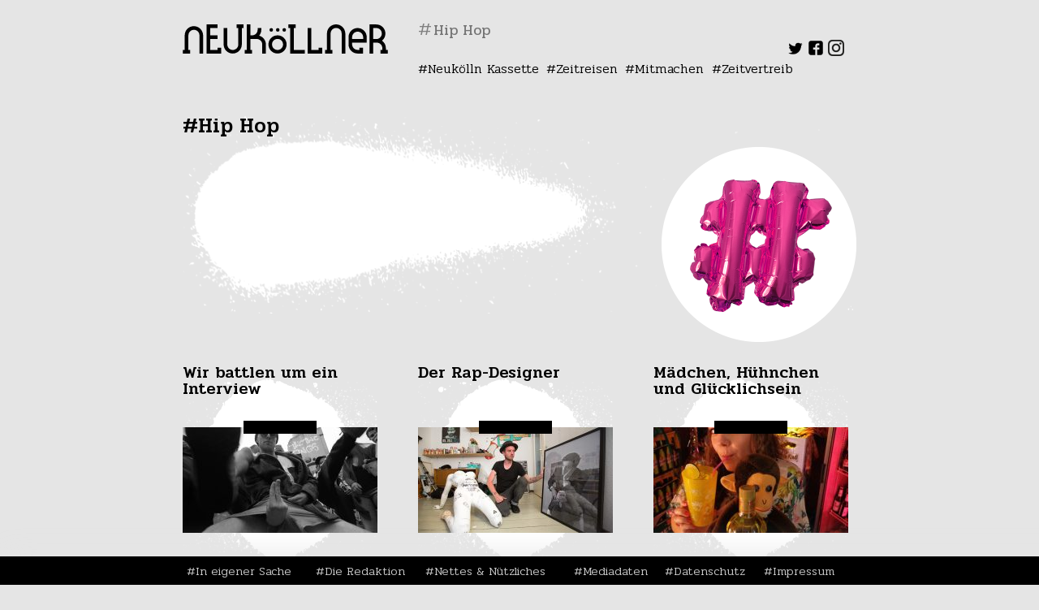

--- FILE ---
content_type: text/html; charset=UTF-8
request_url: https://www.neukoellner.net/tag/hip-hop/
body_size: 11568
content:
<!DOCTYPE html>
<html dir="ltr" lang="de"
	prefix="og: https://ogp.me/ns#" >
<head>
<meta charset="UTF-8" />
<meta name="viewport" content="width=device-width" />
<link rel="stylesheet" type="text/css" href="https://www.neukoellner.net/wp-content/themes/nknet/style.css" />
<title>Hip Hop - neukoellner.net</title>

		<!-- All in One SEO 4.3.7 - aioseo.com -->
		<meta name="robots" content="max-image-preview:large" />
		<link rel="canonical" href="https://www.neukoellner.net/tag/hip-hop/" />
		<meta name="generator" content="All in One SEO (AIOSEO) 4.3.7" />
		<script type="application/ld+json" class="aioseo-schema">
			{"@context":"https:\/\/schema.org","@graph":[{"@type":"BreadcrumbList","@id":"https:\/\/www.neukoellner.net\/tag\/hip-hop\/#breadcrumblist","itemListElement":[{"@type":"ListItem","@id":"https:\/\/www.neukoellner.net\/#listItem","position":1,"item":{"@type":"WebPage","@id":"https:\/\/www.neukoellner.net\/","name":"Home","description":"Das Neuk\u00f6llner Feuilleton. Wir machen Lokaljournalismus. In einem Onlinemagazin.","url":"https:\/\/www.neukoellner.net\/"},"nextItem":"https:\/\/www.neukoellner.net\/tag\/hip-hop\/#listItem"},{"@type":"ListItem","@id":"https:\/\/www.neukoellner.net\/tag\/hip-hop\/#listItem","position":2,"item":{"@type":"WebPage","@id":"https:\/\/www.neukoellner.net\/tag\/hip-hop\/","name":"Hip Hop","url":"https:\/\/www.neukoellner.net\/tag\/hip-hop\/"},"previousItem":"https:\/\/www.neukoellner.net\/#listItem"}]},{"@type":"CollectionPage","@id":"https:\/\/www.neukoellner.net\/tag\/hip-hop\/#collectionpage","url":"https:\/\/www.neukoellner.net\/tag\/hip-hop\/","name":"Hip Hop - neukoellner.net","inLanguage":"de-DE","isPartOf":{"@id":"https:\/\/www.neukoellner.net\/#website"},"breadcrumb":{"@id":"https:\/\/www.neukoellner.net\/tag\/hip-hop\/#breadcrumblist"}},{"@type":"Organization","@id":"https:\/\/www.neukoellner.net\/#organization","name":"neukoellner.net","url":"https:\/\/www.neukoellner.net\/"},{"@type":"WebSite","@id":"https:\/\/www.neukoellner.net\/#website","url":"https:\/\/www.neukoellner.net\/","name":"neukoellner.net","description":"Lokaljournalismus aus und \u00fcber Berlin-Neuk\u00f6lln","inLanguage":"de-DE","publisher":{"@id":"https:\/\/www.neukoellner.net\/#organization"}}]}
		</script>
		<!-- All in One SEO -->

<link rel='dns-prefetch' href='//www.neukoellner.net' />
<link rel='dns-prefetch' href='//fonts.googleapis.com' />
<link rel="alternate" type="application/rss+xml" title="neukoellner.net &raquo; Feed" href="https://www.neukoellner.net/feed/" />
<link rel="alternate" type="application/rss+xml" title="neukoellner.net &raquo; Kommentar-Feed" href="https://www.neukoellner.net/comments/feed/" />
<link rel="alternate" type="application/rss+xml" title="neukoellner.net &raquo; Schlagwort-Feed zu Hip Hop" href="https://www.neukoellner.net/tag/hip-hop/feed/" />
<link rel='stylesheet' id='sbi_styles-css' href='https://www.neukoellner.net/wp-content/plugins/instagram-feed/css/sbi-styles.min.css?ver=6.1.4' type='text/css' media='all' />
<link rel='stylesheet' id='wp-block-library-css' href='https://www.neukoellner.net/wp-includes/css/dist/block-library/style.min.css?ver=6.2.8' type='text/css' media='all' />
<link rel='stylesheet' id='classic-theme-styles-css' href='https://www.neukoellner.net/wp-includes/css/classic-themes.min.css?ver=6.2.8' type='text/css' media='all' />
<style id='global-styles-inline-css' type='text/css'>
body{--wp--preset--color--black: #000000;--wp--preset--color--cyan-bluish-gray: #abb8c3;--wp--preset--color--white: #ffffff;--wp--preset--color--pale-pink: #f78da7;--wp--preset--color--vivid-red: #cf2e2e;--wp--preset--color--luminous-vivid-orange: #ff6900;--wp--preset--color--luminous-vivid-amber: #fcb900;--wp--preset--color--light-green-cyan: #7bdcb5;--wp--preset--color--vivid-green-cyan: #00d084;--wp--preset--color--pale-cyan-blue: #8ed1fc;--wp--preset--color--vivid-cyan-blue: #0693e3;--wp--preset--color--vivid-purple: #9b51e0;--wp--preset--gradient--vivid-cyan-blue-to-vivid-purple: linear-gradient(135deg,rgba(6,147,227,1) 0%,rgb(155,81,224) 100%);--wp--preset--gradient--light-green-cyan-to-vivid-green-cyan: linear-gradient(135deg,rgb(122,220,180) 0%,rgb(0,208,130) 100%);--wp--preset--gradient--luminous-vivid-amber-to-luminous-vivid-orange: linear-gradient(135deg,rgba(252,185,0,1) 0%,rgba(255,105,0,1) 100%);--wp--preset--gradient--luminous-vivid-orange-to-vivid-red: linear-gradient(135deg,rgba(255,105,0,1) 0%,rgb(207,46,46) 100%);--wp--preset--gradient--very-light-gray-to-cyan-bluish-gray: linear-gradient(135deg,rgb(238,238,238) 0%,rgb(169,184,195) 100%);--wp--preset--gradient--cool-to-warm-spectrum: linear-gradient(135deg,rgb(74,234,220) 0%,rgb(151,120,209) 20%,rgb(207,42,186) 40%,rgb(238,44,130) 60%,rgb(251,105,98) 80%,rgb(254,248,76) 100%);--wp--preset--gradient--blush-light-purple: linear-gradient(135deg,rgb(255,206,236) 0%,rgb(152,150,240) 100%);--wp--preset--gradient--blush-bordeaux: linear-gradient(135deg,rgb(254,205,165) 0%,rgb(254,45,45) 50%,rgb(107,0,62) 100%);--wp--preset--gradient--luminous-dusk: linear-gradient(135deg,rgb(255,203,112) 0%,rgb(199,81,192) 50%,rgb(65,88,208) 100%);--wp--preset--gradient--pale-ocean: linear-gradient(135deg,rgb(255,245,203) 0%,rgb(182,227,212) 50%,rgb(51,167,181) 100%);--wp--preset--gradient--electric-grass: linear-gradient(135deg,rgb(202,248,128) 0%,rgb(113,206,126) 100%);--wp--preset--gradient--midnight: linear-gradient(135deg,rgb(2,3,129) 0%,rgb(40,116,252) 100%);--wp--preset--duotone--dark-grayscale: url('#wp-duotone-dark-grayscale');--wp--preset--duotone--grayscale: url('#wp-duotone-grayscale');--wp--preset--duotone--purple-yellow: url('#wp-duotone-purple-yellow');--wp--preset--duotone--blue-red: url('#wp-duotone-blue-red');--wp--preset--duotone--midnight: url('#wp-duotone-midnight');--wp--preset--duotone--magenta-yellow: url('#wp-duotone-magenta-yellow');--wp--preset--duotone--purple-green: url('#wp-duotone-purple-green');--wp--preset--duotone--blue-orange: url('#wp-duotone-blue-orange');--wp--preset--font-size--small: 13px;--wp--preset--font-size--medium: 20px;--wp--preset--font-size--large: 36px;--wp--preset--font-size--x-large: 42px;--wp--preset--spacing--20: 0.44rem;--wp--preset--spacing--30: 0.67rem;--wp--preset--spacing--40: 1rem;--wp--preset--spacing--50: 1.5rem;--wp--preset--spacing--60: 2.25rem;--wp--preset--spacing--70: 3.38rem;--wp--preset--spacing--80: 5.06rem;--wp--preset--shadow--natural: 6px 6px 9px rgba(0, 0, 0, 0.2);--wp--preset--shadow--deep: 12px 12px 50px rgba(0, 0, 0, 0.4);--wp--preset--shadow--sharp: 6px 6px 0px rgba(0, 0, 0, 0.2);--wp--preset--shadow--outlined: 6px 6px 0px -3px rgba(255, 255, 255, 1), 6px 6px rgba(0, 0, 0, 1);--wp--preset--shadow--crisp: 6px 6px 0px rgba(0, 0, 0, 1);}:where(.is-layout-flex){gap: 0.5em;}body .is-layout-flow > .alignleft{float: left;margin-inline-start: 0;margin-inline-end: 2em;}body .is-layout-flow > .alignright{float: right;margin-inline-start: 2em;margin-inline-end: 0;}body .is-layout-flow > .aligncenter{margin-left: auto !important;margin-right: auto !important;}body .is-layout-constrained > .alignleft{float: left;margin-inline-start: 0;margin-inline-end: 2em;}body .is-layout-constrained > .alignright{float: right;margin-inline-start: 2em;margin-inline-end: 0;}body .is-layout-constrained > .aligncenter{margin-left: auto !important;margin-right: auto !important;}body .is-layout-constrained > :where(:not(.alignleft):not(.alignright):not(.alignfull)){max-width: var(--wp--style--global--content-size);margin-left: auto !important;margin-right: auto !important;}body .is-layout-constrained > .alignwide{max-width: var(--wp--style--global--wide-size);}body .is-layout-flex{display: flex;}body .is-layout-flex{flex-wrap: wrap;align-items: center;}body .is-layout-flex > *{margin: 0;}:where(.wp-block-columns.is-layout-flex){gap: 2em;}.has-black-color{color: var(--wp--preset--color--black) !important;}.has-cyan-bluish-gray-color{color: var(--wp--preset--color--cyan-bluish-gray) !important;}.has-white-color{color: var(--wp--preset--color--white) !important;}.has-pale-pink-color{color: var(--wp--preset--color--pale-pink) !important;}.has-vivid-red-color{color: var(--wp--preset--color--vivid-red) !important;}.has-luminous-vivid-orange-color{color: var(--wp--preset--color--luminous-vivid-orange) !important;}.has-luminous-vivid-amber-color{color: var(--wp--preset--color--luminous-vivid-amber) !important;}.has-light-green-cyan-color{color: var(--wp--preset--color--light-green-cyan) !important;}.has-vivid-green-cyan-color{color: var(--wp--preset--color--vivid-green-cyan) !important;}.has-pale-cyan-blue-color{color: var(--wp--preset--color--pale-cyan-blue) !important;}.has-vivid-cyan-blue-color{color: var(--wp--preset--color--vivid-cyan-blue) !important;}.has-vivid-purple-color{color: var(--wp--preset--color--vivid-purple) !important;}.has-black-background-color{background-color: var(--wp--preset--color--black) !important;}.has-cyan-bluish-gray-background-color{background-color: var(--wp--preset--color--cyan-bluish-gray) !important;}.has-white-background-color{background-color: var(--wp--preset--color--white) !important;}.has-pale-pink-background-color{background-color: var(--wp--preset--color--pale-pink) !important;}.has-vivid-red-background-color{background-color: var(--wp--preset--color--vivid-red) !important;}.has-luminous-vivid-orange-background-color{background-color: var(--wp--preset--color--luminous-vivid-orange) !important;}.has-luminous-vivid-amber-background-color{background-color: var(--wp--preset--color--luminous-vivid-amber) !important;}.has-light-green-cyan-background-color{background-color: var(--wp--preset--color--light-green-cyan) !important;}.has-vivid-green-cyan-background-color{background-color: var(--wp--preset--color--vivid-green-cyan) !important;}.has-pale-cyan-blue-background-color{background-color: var(--wp--preset--color--pale-cyan-blue) !important;}.has-vivid-cyan-blue-background-color{background-color: var(--wp--preset--color--vivid-cyan-blue) !important;}.has-vivid-purple-background-color{background-color: var(--wp--preset--color--vivid-purple) !important;}.has-black-border-color{border-color: var(--wp--preset--color--black) !important;}.has-cyan-bluish-gray-border-color{border-color: var(--wp--preset--color--cyan-bluish-gray) !important;}.has-white-border-color{border-color: var(--wp--preset--color--white) !important;}.has-pale-pink-border-color{border-color: var(--wp--preset--color--pale-pink) !important;}.has-vivid-red-border-color{border-color: var(--wp--preset--color--vivid-red) !important;}.has-luminous-vivid-orange-border-color{border-color: var(--wp--preset--color--luminous-vivid-orange) !important;}.has-luminous-vivid-amber-border-color{border-color: var(--wp--preset--color--luminous-vivid-amber) !important;}.has-light-green-cyan-border-color{border-color: var(--wp--preset--color--light-green-cyan) !important;}.has-vivid-green-cyan-border-color{border-color: var(--wp--preset--color--vivid-green-cyan) !important;}.has-pale-cyan-blue-border-color{border-color: var(--wp--preset--color--pale-cyan-blue) !important;}.has-vivid-cyan-blue-border-color{border-color: var(--wp--preset--color--vivid-cyan-blue) !important;}.has-vivid-purple-border-color{border-color: var(--wp--preset--color--vivid-purple) !important;}.has-vivid-cyan-blue-to-vivid-purple-gradient-background{background: var(--wp--preset--gradient--vivid-cyan-blue-to-vivid-purple) !important;}.has-light-green-cyan-to-vivid-green-cyan-gradient-background{background: var(--wp--preset--gradient--light-green-cyan-to-vivid-green-cyan) !important;}.has-luminous-vivid-amber-to-luminous-vivid-orange-gradient-background{background: var(--wp--preset--gradient--luminous-vivid-amber-to-luminous-vivid-orange) !important;}.has-luminous-vivid-orange-to-vivid-red-gradient-background{background: var(--wp--preset--gradient--luminous-vivid-orange-to-vivid-red) !important;}.has-very-light-gray-to-cyan-bluish-gray-gradient-background{background: var(--wp--preset--gradient--very-light-gray-to-cyan-bluish-gray) !important;}.has-cool-to-warm-spectrum-gradient-background{background: var(--wp--preset--gradient--cool-to-warm-spectrum) !important;}.has-blush-light-purple-gradient-background{background: var(--wp--preset--gradient--blush-light-purple) !important;}.has-blush-bordeaux-gradient-background{background: var(--wp--preset--gradient--blush-bordeaux) !important;}.has-luminous-dusk-gradient-background{background: var(--wp--preset--gradient--luminous-dusk) !important;}.has-pale-ocean-gradient-background{background: var(--wp--preset--gradient--pale-ocean) !important;}.has-electric-grass-gradient-background{background: var(--wp--preset--gradient--electric-grass) !important;}.has-midnight-gradient-background{background: var(--wp--preset--gradient--midnight) !important;}.has-small-font-size{font-size: var(--wp--preset--font-size--small) !important;}.has-medium-font-size{font-size: var(--wp--preset--font-size--medium) !important;}.has-large-font-size{font-size: var(--wp--preset--font-size--large) !important;}.has-x-large-font-size{font-size: var(--wp--preset--font-size--x-large) !important;}
.wp-block-navigation a:where(:not(.wp-element-button)){color: inherit;}
:where(.wp-block-columns.is-layout-flex){gap: 2em;}
.wp-block-pullquote{font-size: 1.5em;line-height: 1.6;}
</style>
<link rel='stylesheet' id='foobox-free-min-css' href='https://www.neukoellner.net/wp-content/plugins/foobox-image-lightbox/free/css/foobox.free.min.css?ver=2.7.25' type='text/css' media='all' />
<link rel='stylesheet' id='taxonomy-image-plugin-public-css' href='https://www.neukoellner.net/wp-content/plugins/taxonomy-images/css/style.css?ver=0.9.6' type='text/css' media='screen' />
<link rel='stylesheet' id='nknet_style-css' href='https://www.neukoellner.net/wp-content/themes/nknet/style.css?ver=1538074817' type='text/css' media='all' />
<link rel='stylesheet' id='nknet-google-fonts-css' href='https://fonts.googleapis.com/css?family=Pridi%3A200%2C300%2C400%2C500%2C600%2C700%7CRoboto%3A100%2C100i%2C300%2C300i%2C400%2C400i%2C500%2C500i%2C700%2C700i%2C900%2C900i&#038;subset=latin-ext&#038;ver=6.2.8' type='text/css' media='all' />
<link rel='stylesheet' id='sp-dsgvo_twbs4_grid-css' href='https://www.neukoellner.net/wp-content/plugins/shapepress-dsgvo/public/css/bootstrap-grid.min.css?ver=3.1.31' type='text/css' media='all' />
<link rel='stylesheet' id='sp-dsgvo-css' href='https://www.neukoellner.net/wp-content/plugins/shapepress-dsgvo/public/css/sp-dsgvo-public.min.css?ver=3.1.31' type='text/css' media='all' />
<link rel='stylesheet' id='sp-dsgvo_popup-css' href='https://www.neukoellner.net/wp-content/plugins/shapepress-dsgvo/public/css/sp-dsgvo-popup.min.css?ver=3.1.31' type='text/css' media='all' />
<link rel='stylesheet' id='simplebar-css' href='https://www.neukoellner.net/wp-content/plugins/shapepress-dsgvo/public/css/simplebar.min.css?ver=6.2.8' type='text/css' media='all' />
<script type='text/javascript' src='https://www.neukoellner.net/wp-includes/js/jquery/jquery.min.js?ver=3.6.4' id='jquery-core-js'></script>
<script type='text/javascript' src='https://www.neukoellner.net/wp-includes/js/jquery/jquery-migrate.min.js?ver=3.4.0' id='jquery-migrate-js'></script>
<script type='text/javascript' src='https://www.neukoellner.net/wp-includes/js/jquery/ui/core.min.js?ver=1.13.2' id='jquery-ui-core-js'></script>
<script type='text/javascript' src='https://www.neukoellner.net/wp-includes/js/jquery/ui/datepicker.min.js?ver=1.13.2' id='jquery-ui-datepicker-js'></script>
<script type='text/javascript' id='jquery-ui-datepicker-js-after'>
jQuery(function(jQuery){jQuery.datepicker.setDefaults({"closeText":"Schlie\u00dfen","currentText":"Heute","monthNames":["Januar","Februar","M\u00e4rz","April","Mai","Juni","Juli","August","September","Oktober","November","Dezember"],"monthNamesShort":["Jan.","Feb.","M\u00e4rz","Apr.","Mai","Juni","Juli","Aug.","Sep.","Okt.","Nov.","Dez."],"nextText":"Weiter","prevText":"Zur\u00fcck","dayNames":["Sonntag","Montag","Dienstag","Mittwoch","Donnerstag","Freitag","Samstag"],"dayNamesShort":["So.","Mo.","Di.","Mi.","Do.","Fr.","Sa."],"dayNamesMin":["S","M","D","M","D","F","S"],"dateFormat":"DD, d. MM yy","firstDay":1,"isRTL":false});});
</script>
<script type='text/javascript' src='https://www.neukoellner.net/wp-includes/js/jquery/ui/mouse.min.js?ver=1.13.2' id='jquery-ui-mouse-js'></script>
<script type='text/javascript' src='https://www.neukoellner.net/wp-includes/js/jquery/ui/sortable.min.js?ver=1.13.2' id='jquery-ui-sortable-js'></script>
<script type='text/javascript' src='https://www.neukoellner.net/wp-includes/js/jquery/ui/resizable.min.js?ver=1.13.2' id='jquery-ui-resizable-js'></script>
<script type='text/javascript' src='https://www.neukoellner.net/wp-includes/js/jquery/ui/draggable.min.js?ver=1.13.2' id='jquery-ui-draggable-js'></script>
<script type='text/javascript' src='https://www.neukoellner.net/wp-includes/js/jquery/ui/controlgroup.min.js?ver=1.13.2' id='jquery-ui-controlgroup-js'></script>
<script type='text/javascript' src='https://www.neukoellner.net/wp-includes/js/jquery/ui/checkboxradio.min.js?ver=1.13.2' id='jquery-ui-checkboxradio-js'></script>
<script type='text/javascript' src='https://www.neukoellner.net/wp-includes/js/jquery/ui/button.min.js?ver=1.13.2' id='jquery-ui-button-js'></script>
<script type='text/javascript' src='https://www.neukoellner.net/wp-includes/js/jquery/ui/dialog.min.js?ver=1.13.2' id='jquery-ui-dialog-js'></script>
<script type='text/javascript' id='events-manager-js-extra'>
/* <![CDATA[ */
var EM = {"ajaxurl":"https:\/\/www.neukoellner.net\/wp-admin\/admin-ajax.php","locationajaxurl":"https:\/\/www.neukoellner.net\/wp-admin\/admin-ajax.php?action=locations_search","firstDay":"1","locale":"de","dateFormat":"yy-mm-dd","ui_css":"https:\/\/www.neukoellner.net\/wp-content\/plugins\/events-manager\/includes\/css\/jquery-ui\/build.css","show24hours":"1","is_ssl":"1","autocomplete_limit":"10","calendar":{"breakpoints":{"small":560,"medium":908,"large":false}},"datepicker":{"format":"d.m.Y","locale":"de"},"search":{"breakpoints":{"small":650,"medium":850,"full":false}},"google_maps_api":"AIzaSyDHqD2i1c06ArR19ZK4mPh4Zva74lje36U","bookingInProgress":"Bitte warte, w\u00e4hrend die Buchung abgeschickt wird.","tickets_save":"Ticket speichern","bookingajaxurl":"https:\/\/www.neukoellner.net\/wp-admin\/admin-ajax.php","bookings_export_save":"Buchungen exportieren","bookings_settings_save":"Einstellungen speichern","booking_delete":"Bist du dir sicher, dass du es l\u00f6schen m\u00f6chtest?","booking_offset":"30","bb_full":"Ausverkauft","bb_book":"Jetzt buchen","bb_booking":"Buche ...","bb_booked":"Buchung Abgesendet","bb_error":"Buchung Fehler. Nochmal versuchen?","bb_cancel":"Stornieren","bb_canceling":"Stornieren...","bb_cancelled":"Abgesagt","bb_cancel_error":"Stornierung Fehler. Nochmal versuchen?","txt_search":"Suche","txt_searching":"Suche...","txt_loading":"Wird geladen\u00a0\u2026"};
/* ]]> */
</script>
<script type='text/javascript' src='https://www.neukoellner.net/wp-content/plugins/events-manager/includes/js/events-manager.js?ver=6.3' id='events-manager-js'></script>
<script type='text/javascript' src='https://www.neukoellner.net/wp-content/plugins/events-manager/includes/external/flatpickr/l10n/de.js?ver=6.3' id='em-flatpickr-localization-js'></script>
<script type='text/javascript' src='https://www.neukoellner.net/wp-content/themes/nknet/assets/slick.min.js?ver=6.2.8' id='nknet-slick-js'></script>
<script type='text/javascript' id='sp-dsgvo-js-extra'>
/* <![CDATA[ */
var spDsgvoGeneralConfig = {"ajaxUrl":"https:\/\/www.neukoellner.net\/wp-admin\/admin-ajax.php","wpJsonUrl":"https:\/\/www.neukoellner.net\/wp-json\/legalweb\/v1\/","cookieName":"sp_dsgvo_cookie_settings","cookieVersion":"0","cookieLifeTime":"31536000","cookieLifeTimeDismiss":"86400","locale":"de_DE","privacyPolicyPageId":"53640","privacyPolicyPageUrl":"https:\/\/www.neukoellner.net\/datenschutzerklaerung\/","imprintPageId":"59","imprintPageUrl":"https:\/\/www.neukoellner.net\/impressum\/","showNoticeOnClose":"0","initialDisplayType":"cookie_notice","allIntegrationSlugs":[],"noticeHideEffect":"none","noticeOnScroll":"","noticeOnScrollOffset":"100","currentPageId":"48834","forceCookieInfo":"0","clientSideBlocking":"0"};
var spDsgvoIntegrationConfig = [];
/* ]]> */
</script>
<script type='text/javascript' src='https://www.neukoellner.net/wp-content/plugins/shapepress-dsgvo/public/js/sp-dsgvo-public.min.js?ver=3.1.31' id='sp-dsgvo-js'></script>
<script type='text/javascript' id='foobox-free-min-js-before'>
/* Run FooBox FREE (v2.7.25) */
var FOOBOX = window.FOOBOX = {
	ready: true,
	disableOthers: false,
	o: {wordpress: { enabled: true }, countMessage:'Bild %index von %total', captions: { onlyShowOnHover: true, dataTitle: ["captionTitle","title"], dataDesc: ["captionDesc","description"] }, excludes:'.fbx-link,.nofoobox,.nolightbox,a[href*="pinterest.com/pin/create/button/"]', affiliate : { enabled: false }, error: "Inhalt konnte nicht geladen werden"},
	selectors: [
		".gallery", ".wp-block-gallery", ".wp-caption", ".wp-block-image", "a:has(img[class*=wp-image-])", ".post a:has(img[class*=wp-image-])", ".foobox"
	],
	pre: function( $ ){
		// Custom JavaScript (Pre)
		
	},
	post: function( $ ){
		// Custom JavaScript (Post)
		
		// Custom Captions Code
		
	},
	custom: function( $ ){
		// Custom Extra JS
		
	}
};
</script>
<script type='text/javascript' src='https://www.neukoellner.net/wp-content/plugins/foobox-image-lightbox/free/js/foobox.free.min.js?ver=2.7.25' id='foobox-free-min-js'></script>
<link rel="https://api.w.org/" href="https://www.neukoellner.net/wp-json/" /><link rel="alternate" type="application/json" href="https://www.neukoellner.net/wp-json/wp/v2/tags/2693" /><link rel="EditURI" type="application/rsd+xml" title="RSD" href="https://www.neukoellner.net/xmlrpc.php?rsd" />
<link rel="wlwmanifest" type="application/wlwmanifest+xml" href="https://www.neukoellner.net/wp-includes/wlwmanifest.xml" />
<meta name="generator" content="WordPress 6.2.8" />
<script type="text/javascript">//<![CDATA[
  function external_links_in_new_windows_loop() {
    if (!document.links) {
      document.links = document.getElementsByTagName('a');
    }
    var change_link = false;
    var force = '';
    var ignore = '';

    for (var t=0; t<document.links.length; t++) {
      var all_links = document.links[t];
      change_link = false;
      
      if(document.links[t].hasAttribute('onClick') == false) {
        // forced if the address starts with http (or also https), but does not link to the current domain
        if(all_links.href.search(/^http/) != -1 && all_links.href.search('www.neukoellner.net') == -1 && all_links.href.search(/^#/) == -1) {
          // console.log('Changed ' + all_links.href);
          change_link = true;
        }
          
        if(force != '' && all_links.href.search(force) != -1) {
          // forced
          // console.log('force ' + all_links.href);
          change_link = true;
        }
        
        if(ignore != '' && all_links.href.search(ignore) != -1) {
          // console.log('ignore ' + all_links.href);
          // ignored
          change_link = false;
        }

        if(change_link == true) {
          // console.log('Changed ' + all_links.href);
          document.links[t].setAttribute('onClick', 'javascript:window.open(\'' + all_links.href.replace(/'/g, '') + '\', \'_blank\', \'noopener\'); return false;');
          document.links[t].removeAttribute('target');
        }
      }
    }
  }
  
  // Load
  function external_links_in_new_windows_load(func)
  {  
    var oldonload = window.onload;
    if (typeof window.onload != 'function'){
      window.onload = func;
    } else {
      window.onload = function(){
        oldonload();
        func();
      }
    }
  }

  external_links_in_new_windows_load(external_links_in_new_windows_loop);
  //]]></script>

<style>
    .sp-dsgvo-blocked-embedding-placeholder
    {
        color: #313334;
                    background: linear-gradient(90deg, #e3ffe7 0%, #d9e7ff 100%);            }

    a.sp-dsgvo-blocked-embedding-button-enable,
    a.sp-dsgvo-blocked-embedding-button-enable:hover,
    a.sp-dsgvo-blocked-embedding-button-enable:active {
        color: #313334;
        border-color: #313334;
        border-width: 2px;
    }

            .wp-embed-aspect-16-9 .sp-dsgvo-blocked-embedding-placeholder,
        .vc_video-aspect-ratio-169 .sp-dsgvo-blocked-embedding-placeholder,
        .elementor-aspect-ratio-169 .sp-dsgvo-blocked-embedding-placeholder{
            margin-top: -56.25%; /*16:9*/
        }

        .wp-embed-aspect-4-3 .sp-dsgvo-blocked-embedding-placeholder,
        .vc_video-aspect-ratio-43 .sp-dsgvo-blocked-embedding-placeholder,
        .elementor-aspect-ratio-43 .sp-dsgvo-blocked-embedding-placeholder{
            margin-top: -75%;
        }

        .wp-embed-aspect-3-2 .sp-dsgvo-blocked-embedding-placeholder,
        .vc_video-aspect-ratio-32 .sp-dsgvo-blocked-embedding-placeholder,
        .elementor-aspect-ratio-32 .sp-dsgvo-blocked-embedding-placeholder{
            margin-top: -66.66%;
        }
    </style>
            <style>
                /* latin */
                @font-face {
                    font-family: 'Roboto';
                    font-style: italic;
                    font-weight: 300;
                    src: local('Roboto Light Italic'),
                    local('Roboto-LightItalic'),
                    url(https://www.neukoellner.net/wp-content/plugins/shapepress-dsgvo/public/css/fonts/roboto/Roboto-LightItalic-webfont.woff) format('woff');
                    font-display: swap;

                }

                /* latin */
                @font-face {
                    font-family: 'Roboto';
                    font-style: italic;
                    font-weight: 400;
                    src: local('Roboto Italic'),
                    local('Roboto-Italic'),
                    url(https://www.neukoellner.net/wp-content/plugins/shapepress-dsgvo/public/css/fonts/roboto/Roboto-Italic-webfont.woff) format('woff');
                    font-display: swap;
                }

                /* latin */
                @font-face {
                    font-family: 'Roboto';
                    font-style: italic;
                    font-weight: 700;
                    src: local('Roboto Bold Italic'),
                    local('Roboto-BoldItalic'),
                    url(https://www.neukoellner.net/wp-content/plugins/shapepress-dsgvo/public/css/fonts/roboto/Roboto-BoldItalic-webfont.woff) format('woff');
                    font-display: swap;
                }

                /* latin */
                @font-face {
                    font-family: 'Roboto';
                    font-style: italic;
                    font-weight: 900;
                    src: local('Roboto Black Italic'),
                    local('Roboto-BlackItalic'),
                    url(https://www.neukoellner.net/wp-content/plugins/shapepress-dsgvo/public/css/fonts/roboto/Roboto-BlackItalic-webfont.woff) format('woff');
                    font-display: swap;
                }

                /* latin */
                @font-face {
                    font-family: 'Roboto';
                    font-style: normal;
                    font-weight: 300;
                    src: local('Roboto Light'),
                    local('Roboto-Light'),
                    url(https://www.neukoellner.net/wp-content/plugins/shapepress-dsgvo/public/css/fonts/roboto/Roboto-Light-webfont.woff) format('woff');
                    font-display: swap;
                }

                /* latin */
                @font-face {
                    font-family: 'Roboto';
                    font-style: normal;
                    font-weight: 400;
                    src: local('Roboto Regular'),
                    local('Roboto-Regular'),
                    url(https://www.neukoellner.net/wp-content/plugins/shapepress-dsgvo/public/css/fonts/roboto/Roboto-Regular-webfont.woff) format('woff');
                    font-display: swap;
                }

                /* latin */
                @font-face {
                    font-family: 'Roboto';
                    font-style: normal;
                    font-weight: 700;
                    src: local('Roboto Bold'),
                    local('Roboto-Bold'),
                    url(https://www.neukoellner.net/wp-content/plugins/shapepress-dsgvo/public/css/fonts/roboto/Roboto-Bold-webfont.woff) format('woff');
                    font-display: swap;
                }

                /* latin */
                @font-face {
                    font-family: 'Roboto';
                    font-style: normal;
                    font-weight: 900;
                    src: local('Roboto Black'),
                    local('Roboto-Black'),
                    url(https://www.neukoellner.net/wp-content/plugins/shapepress-dsgvo/public/css/fonts/roboto/Roboto-Black-webfont.woff) format('woff');
                    font-display: swap;
                }
            </style>
            <link rel="icon" href="https://www.neukoellner.net/wp-content/uploads/2018/06/cropped-favicon-150x150.png" sizes="32x32" />
<link rel="icon" href="https://www.neukoellner.net/wp-content/uploads/2018/06/cropped-favicon-240x240.png" sizes="192x192" />
<link rel="apple-touch-icon" href="https://www.neukoellner.net/wp-content/uploads/2018/06/cropped-favicon-240x240.png" />
<meta name="msapplication-TileImage" content="https://www.neukoellner.net/wp-content/uploads/2018/06/cropped-favicon-480x480.png" />
	<meta property="og:title" content="Wir battlen um ein Interview" />
	<meta property="og:type" content="article" />
	<meta property="og:url" content="https://www.neukoellner.net/kultur/wir-battlen-um-ein-interview/" />
	<meta property="og:image" content="https://www.neukoellner.net/wp-content/uploads/2016/09/13775574_1057690564266007_8403080989713854599_n.jpg" />
	<meta property="og:site_name" content="neukoellner.net" />
	<meta property="fb:admins" content="649700945" />
	<meta property="og:description"  content="Wir haben schon so viel probiert, um die Aufmerksamkeit von Rapper Karate Andi zu bekommen. Wir versuchen es nochmal - wir battlen um ein Interview." />
</head>
<body class="archive tag tag-hip-hop tag-2693">
	<div id="wrapper" class="hfeed">
	<header id="header" role="banner">
		<section id="branding">
			<div id="site-title">
								<a href="https://www.neukoellner.net" title="neukoellner.net">
					<svg width="253" height="36">
						<style>
						<![CDATA[ 
						  .fallback { background: none; background-image: none; display: none; }
						]]>
						</style>
							<g>
								<polygon points="43.1,31.5 34.1,31.5 34.1,18 43.1,18 43.1,13.5 34.1,13.5 34.1,4.5 43.1,4.5 43.1,0 34.1,0 29.6,0 29.6,4.5 29.6,13.5 29.6,18 29.6,31.5 29.6,36 34.1,36 43.1,36 47.6,36 47.6,31.5 47.6,28.8 43.1,28.8       "/>
								<polygon points="167.6,31.5 158.6,31.5 158.6,4.5 154.1,4.5 154.1,31.5 154.1,36 158.6,36 167.6,36 172.1,36 172.1,31.5 172.1,28.8 167.6,28.8   "/>
								<path d="M94.3,13.9c1.6-1.9,2.6-4.4,2.6-7.2V4.5h-4.5v2.2c0,3.7-3,6.8-6.8,6.8h-2.2V0h-4.5v13.5V18v13.5h-2.3V36h2.3v0h4.5v0h2.2 v-4.5h-2.2V18h7.9c3.7,0,6.8,3,6.8,6.8V36h4.5V24.8C102.5,19.6,99,15.2,94.3,13.9z"/>
								<path d="M13.8,2.2c-6.2,0-11.2,5-11.2,11.2v18H0.3V36h2.2h4.5h2.2v-4.5H7.1v-18c0-3.7,3-6.8,6.8-6.8s6.8,3,6.8,6.8V36h4.5V13.5 C25.1,7.3,20.1,2.2,13.8,2.2z"/>
								<path d="M189,0c-6.2,0-11.2,5-11.2,11.2v20.2h-2.2V36h2.2h4.5h2.2v-4.5h-2.2V11.2c0-3.7,3-6.8,6.8-6.8s6.8,3,6.8,6.8V36h4.5V11.2 C200.3,5,195.2,0,189,0z"/>
								<path d="M68.6,0h-2.2v4.5h2.2v20.2c0,3.7-3,6.8-6.8,6.8s-6.8-3-6.8-6.8V4.5h-4.5v20.2c0,6.2,5,11.2,11.2,11.2s11.2-5,11.2-11.2V4.5 h2.2V0h-2.2H68.6z"/>
								<path d="M215.6,4.5c-6.2,0-11.2,5-11.2,11.2v9c0,6.2,5,11.2,11.2,11.2h2.2h4.3h0.2v-7.2h-4.5v2.7h-2.2c-3.7,0-6.8-3-6.8-6.8v-2.2 h13.5h4.5V18v-2.2C226.8,9.5,221.8,4.5,215.6,4.5z M222.3,18h-13.5v-2.2c0-3.7,3-6.8,6.8-6.8s6.8,3,6.8,6.8V18z"/>
								<path d="M116.9,13.5c-6.2,0-11.2,5-11.2,11.2s5,11.2,11.2,11.2s11.2-5,11.2-11.2S123.1,13.5,116.9,13.5z M116.9,31.5 c-3.7,0-6.8-3-6.8-6.8s3-6.8,6.8-6.8s6.8,3,6.8,6.8S120.7,31.5,116.9,31.5z"/>
								<circle cx="109.2" cy="6.8" r="2.2"/>
								<circle cx="117.2" cy="6.8" r="2.2"/>
								<circle cx="125.2" cy="6.8" r="2.2"/>
								<path d="M250.4,31.5v-2.2c0-3.8-1.9-7.2-4.8-9.2c2.6-2.1,4.2-5.2,4.2-8.8c0-6.2-5-11.2-11.2-11.2h-3.8h-4.5v4.5V18v4.5V36h4.5V22.5 h3.8c0.2,0,0.4,0,0.6,0v0c3.7,0,6.8,3,6.8,6.8v2.2h-2.2V36h2.2h4.5h2.2v-4.5H250.4z M234.8,18V4.5h3.8c3.7,0,6.8,3,6.8,6.8 c0,3.7-3,6.8-6.8,6.8H234.8z"/>
								<polygon points="137.1,4.5 139.3,4.5 139.3,0 137.1,0 132.6,0 130.3,0 130.3,4.5 132.6,4.5 132.6,31.5 132.6,36 137.1,36 150.6,36 150.6,31.5 137.1,31.5   "/>
						</g>
					</svg>
				</a>
			</div>
		</section>
		
		<nav id="menu" role="navigation">
			<div id="search">
				<form id="nknet_search" class="cursor" action="/" method="get">
    <span>#</span>
	<input placeholder="Hip Hop" type="text" name="s" id="suche" value="" />
	<i></i>
	<input type="text" class="autocomplete_preview" disabled value="" />
</form>			</div>
			<ul class="social-widget-area">
				<li id="custom_html-3" class="widget_text widget-container widget_custom_html"><div class="textwidget custom-html-widget"><a href="https://twitter.com/neukoellnernet" title="twitter" target="_blank" rel="noopener"><img src="https://www.neukoellner.net/wp-content/uploads/2018/07/nknet_twitter.png" alt="t"/></a></div></li><li id="custom_html-4" class="widget_text widget-container widget_custom_html"><div class="textwidget custom-html-widget"><a href="https://de-de.facebook.com/neukoellner.net/" title="facebook" target="_blank" rel="noopener"><img src="https://www.neukoellner.net/wp-content/uploads/2018/07/nknet_facebook.png" alt="f"/></a></div></li><li id="custom_html-5" class="widget_text widget-container widget_custom_html"><div class="textwidget custom-html-widget"><a href="https://www.instagram.com/neukoellnernet/" title="instagram" target="_blank" rel="noopener"><img src="https://www.neukoellner.net/wp-content/uploads/2018/07/nknet_instagram.png" alt="i"/></a></div></li>			</ul>
			<div class="menu-hauptmenue-container"><ul id="menu-hauptmenue" class="menu"><li id="menu-item-54670" class="menu-item menu-item-type-taxonomy menu-item-object-category menu-item-54670"><a href="https://www.neukoellner.net/category/neukoelln-kassette/">Neukölln Kassette</a></li>
<li id="menu-item-54903" class="menu-item menu-item-type-taxonomy menu-item-object-category menu-item-54903"><a href="https://www.neukoellner.net/category/zeitreisen/">Zeitreisen</a></li>
<li id="menu-item-54663" class="menu-item menu-item-type-post_type menu-item-object-post menu-item-54663"><a href="https://www.neukoellner.net/in-eigener-sache/mitstreiter-gesucht/">Mitmachen</a></li>
<li id="menu-item-53956" class="menu-item menu-item-type-post_type menu-item-object-page menu-item-53956"><a href="https://www.neukoellner.net/zeitvertreib/">Zeitvertreib</a></li>
</ul></div>			
		</nav>
		<div class="clear"></div>
	</header>
	<div id="container"><section id="content" role="main">
	<div id="header_category" class="klecks_artikel">
			<h1>#Hip Hop</h1>
							<div class="category_image"><img src ="https://www.neukoellner.net/wp-content/themes/nknet/images/tags_image.png" alt ="#" /></div>
						
			<div class="category_header header-text">
							</div>

		<div class="clear"></div>
</div>
<div class="col span_1_of_3 newscol">
	<a class="hoverlink news" href="https://www.neukoellner.net/kultur/wir-battlen-um-ein-interview/" title="Wir battlen um ein Interview">
		<div class="overlay">
		<h2>Wir battlen um ein Interview</h2>
			<span class="hover">
				<p>Wir haben schon so viel probiert, um die Aufmerksamkeit von Rapper Karate Andi zu bekommen. Wir versuchen es nochmal &#8211; wir battlen um ein Interview.</p>
			</span>
		</div>		
		<span class="news_img">
			<img src="https://www.neukoellner.net/wp-content/uploads/2016/09/13775574_1057690564266007_8403080989713854599_n-240x130.jpg"  alt="Hackedicht am Hermannplatz "/>
			<span class="tape"></span>
		</span>
	</a>
	<div class="nknet_cat">
		<a href="https://www.neukoellner.net/category/kultur/" title="">#Kultur</a><br/>	</div>
</div><div class="col span_1_of_3 newscol">
	<a class="hoverlink news" href="https://www.neukoellner.net/kiezkoepfe/brettspiele-fuer-rapper/" title="Der Rap-Designer">
		<div class="overlay">
		<h2>Der Rap-Designer</h2>
			<span class="hover">
				<p>Prinz Pi, Chakuza und GENETIKK gehören zu seinen Kunden. In Neukölln mausert sich Raphael Grischa aka IHAD zum Designer für Deutschlands neue Rap-Generation. </p>
			</span>
		</div>		
		<span class="news_img">
			<img src="https://www.neukoellner.net/wp-content/uploads/2014/07/L3B9360-240x130.jpg"  alt=""/>
			<span class="tape"></span>
		</span>
	</a>
	<div class="nknet_cat">
		<a href="https://www.neukoellner.net/category/kiezkoepfe/" title="">#Kiezköpfe</a><br/>	</div>
</div><div class="col span_1_of_3 newscol">
	<a class="hoverlink news" href="https://www.neukoellner.net/kultur/coco-jamboo-in-neukoelln/" title="Mädchen, Hühnchen und Glücklichsein">
		<div class="overlay">
		<h2>Mädchen, Hühnchen und Glücklichsein</h2>
			<span class="hover">
				<p>Wehmutstropfen für alle Daheimgebliebenen in der Ferienzeit: Am vergangenen Wochenende verwandelte sich das Boom! in einen tropischen Zufluchtsort mit Rapkonzerten.</p>
			</span>
		</div>		
		<span class="news_img">
			<img src="https://www.neukoellner.net/wp-content/uploads/2015/08/Boom_Konzert_1-240x130.jpeg"  alt=""/>
			<span class="tape"></span>
		</span>
	</a>
	<div class="nknet_cat">
		<a href="https://www.neukoellner.net/category/kultur/" title="">#Kultur</a><br/>	</div>
</div><div class="col span_1_of_3 newscol">
	<a class="hoverlink news" href="https://www.neukoellner.net/kultur/hinter-text-und-beat/" title="Hinter Text und Beat">
		<div class="overlay">
		<h2>Hinter Text und Beat</h2>
			<span class="hover">
				<p>Wer ist Freund, wer ist Feind? Ein näherer Blick zeigt oft, wie leicht wir uns unseren Vorstellungen hingeben und das Böse sehen wollen, auch wenn es nur Rolle ist. Eine Begegnung mit dem Rapper Crystal F.</p>
			</span>
		</div>		
		<span class="news_img">
			<img src="https://www.neukoellner.net/wp-content/uploads/2013/02/CrystalFYanaWernicke-240x130.jpg"  alt=""/>
			<span class="tape"></span>
		</span>
	</a>
	<div class="nknet_cat">
		<a href="https://www.neukoellner.net/category/kultur/" title="">#Kultur</a><br/>	</div>
</div>	
</section>
<section id="pager">
	<div class="navigation"><p></p></div>
</section><aside id="sidebar" role="complementary">
</aside><div class="clear"></div>
</div>
<footer id="footer" role="contentinfo">
	<div class="menu-footer-container"><ul id="menu-footer" class="menu"><li id="menu-item-39585" class="menu-item menu-item-type-taxonomy menu-item-object-category menu-item-39585"><a href="https://www.neukoellner.net/category/in-eigener-sache/">In eigener Sache</a></li>
<li id="menu-item-12314" class="menu-item menu-item-type-post_type menu-item-object-page menu-item-12314"><a href="https://www.neukoellner.net/die-redaktion/">Die Redaktion</a></li>
<li id="menu-item-36768" class="menu-item menu-item-type-post_type menu-item-object-page menu-item-36768"><a href="https://www.neukoellner.net/nettes-nuetzliches/">Nettes &#038; Nützliches</a></li>
<li id="menu-item-13028" class="menu-item menu-item-type-post_type menu-item-object-page menu-item-13028"><a href="https://www.neukoellner.net/mediadaten/">Mediadaten</a></li>
<li id="menu-item-53656" class="menu-item menu-item-type-post_type menu-item-object-page menu-item-privacy-policy menu-item-53656"><a rel="privacy-policy" href="https://www.neukoellner.net/datenschutzerklaerung/">Datenschutz</a></li>
<li id="menu-item-523" class="menu-item menu-item-type-post_type menu-item-object-page menu-item-523"><a href="https://www.neukoellner.net/impressum/">Impressum</a></li>
</ul></div></footer>
</div>
<!-- Instagram Feed JS -->
<script type="text/javascript">
var sbiajaxurl = "https://www.neukoellner.net/wp-admin/admin-ajax.php";
</script>
<script type='text/javascript' src='https://www.neukoellner.net/wp-includes/js/jquery/ui/menu.min.js?ver=1.13.2' id='jquery-ui-menu-js'></script>
<script type='text/javascript' src='https://www.neukoellner.net/wp-includes/js/dist/vendor/wp-polyfill-inert.min.js?ver=3.1.2' id='wp-polyfill-inert-js'></script>
<script type='text/javascript' src='https://www.neukoellner.net/wp-includes/js/dist/vendor/regenerator-runtime.min.js?ver=0.13.11' id='regenerator-runtime-js'></script>
<script type='text/javascript' src='https://www.neukoellner.net/wp-includes/js/dist/vendor/wp-polyfill.min.js?ver=3.15.0' id='wp-polyfill-js'></script>
<script type='text/javascript' src='https://www.neukoellner.net/wp-includes/js/dist/dom-ready.min.js?ver=392bdd43726760d1f3ca' id='wp-dom-ready-js'></script>
<script type='text/javascript' src='https://www.neukoellner.net/wp-includes/js/dist/hooks.min.js?ver=4169d3cf8e8d95a3d6d5' id='wp-hooks-js'></script>
<script type='text/javascript' src='https://www.neukoellner.net/wp-includes/js/dist/i18n.min.js?ver=9e794f35a71bb98672ae' id='wp-i18n-js'></script>
<script type='text/javascript' id='wp-i18n-js-after'>
wp.i18n.setLocaleData( { 'text direction\u0004ltr': [ 'ltr' ] } );
</script>
<script type='text/javascript' id='wp-a11y-js-translations'>
( function( domain, translations ) {
	var localeData = translations.locale_data[ domain ] || translations.locale_data.messages;
	localeData[""].domain = domain;
	wp.i18n.setLocaleData( localeData, domain );
} )( "default", {"translation-revision-date":"2026-01-24 23:24:07+0000","generator":"GlotPress\/4.0.3","domain":"messages","locale_data":{"messages":{"":{"domain":"messages","plural-forms":"nplurals=2; plural=n != 1;","lang":"de"},"Notifications":["Benachrichtigungen"]}},"comment":{"reference":"wp-includes\/js\/dist\/a11y.js"}} );
</script>
<script type='text/javascript' src='https://www.neukoellner.net/wp-includes/js/dist/a11y.min.js?ver=ecce20f002eda4c19664' id='wp-a11y-js'></script>
<script type='text/javascript' id='jquery-ui-autocomplete-js-extra'>
/* <![CDATA[ */
var uiAutocompleteL10n = {"noResults":"Es wurden keine Ergebnisse gefunden.","oneResult":"1 Ergebnis gefunden. Benutze die Pfeiltasten zum Navigieren.","manyResults":"%d Ergebnisse gefunden. Benutze die Pfeiltasten zum Navigieren.","itemSelected":"Der Eintrag wurde ausgew\u00e4hlt."};
/* ]]> */
</script>
<script type='text/javascript' src='https://www.neukoellner.net/wp-includes/js/jquery/ui/autocomplete.min.js?ver=1.13.2' id='jquery-ui-autocomplete-js'></script>
<script type='text/javascript' src='https://www.neukoellner.net/wp-content/themes/nknet/assets/nknet.js?ver=1546972180' id='nknet-script-js'></script>
<script type='text/javascript' src='https://www.neukoellner.net/wp-content/plugins/shapepress-dsgvo/public/js/simplebar.min.js' id='simplebar-js'></script>
        <!--noptimize-->
        <div id="cookie-notice" role="banner"
            	class="sp-dsgvo lwb-d-flex cn-bottom cookie-style-00  "
            	style="background-color: #333333;
            	       color: #ffffff;
            	       height: auto;">
	        <div class="cookie-notice-container container-fluid lwb-d-md-flex justify-content-md-center align-items-md-center">

                

                
                
                    
                    
                    <span id="cn-notice-text" class=""
                        style="font-size:13px">Zum &Auml;ndern Ihrer Datenschutzeinstellung, z.B. Erteilung oder Widerruf von Einwilligungen, klicken Sie hier:                    </span>

                
                
                    <a href="#" id="cn-btn-settings"
                        class="cn-set-cookie button button-default "
                        style="background-color: #009ecb;
                           color: #ffffff;
                           border-color: #F3F3F3;
                           border-width: 1px">

                        Einstellungen                    </a>

                
            </div> <!-- class="cookie-notice-container" -->
        </div> <!--id="cookie-notice" -->
        <!--/noptimize-->

</body>
</html>

--- FILE ---
content_type: text/css
request_url: https://www.neukoellner.net/wp-content/themes/nknet/style.css?ver=1538074817
body_size: 25781
content:
/*
Theme Name: nknet
Theme URI: 
Author: AndiGun
Author URI: http://andigun.de/
Description: neukoellner.net custom theme // Design Lars Borker // Realisation Andi Guntermann
Version: 1.0
License: GNU General Public License
License URI: https://www.gnu.org/licenses/gpl.html
Tags: custom-logo, featured-images
Text Domain: nknet
*/

html,body,div,span,applet,object,iframe,h1,h2,h3,h4,h5,h6,p,blockquote,pre,abbr,acronym,address,big,cite,code,del,dfn,em,img,ins,kbd,q,s,samp,small,strike,strong,sub,sup,tt,var,b,u,i,center,dl,dt,dd,ol,ul,li,fieldset,form,label,legend,table,caption,tbody,tfoot,thead,tr,th,td,article,aside,canvas,details,embed,figure,figcaption,footer,header,hgroup,menu,nav,output,ruby,section,summary,time,mark,audio,video
{font-size:100%;font-weight: 300;}
html,body,div,span,applet,object,iframe,h1,h2,h3,h4,h5,h6,p,blockquote,pre,a,abbr,acronym,address,big,cite,code,del,dfn,em,img,ins,kbd,q,s,samp,small,strike,strong,sub,sup,tt,var,b,u,i,center,dl,dt,dd,ol,ul,li,fieldset,form,label,legend,table,caption,tbody,tfoot,thead,tr,th,td,article,aside,canvas,details,embed,figure,figcaption,footer,header,hgroup,menu,nav,output,ruby,section,summary,time,mark,audio,video
{font-size:100%;padding:0;border:0;margin:0;vertical-align:baseline}

body{line-height:1; background: #e5e5e5;}
ol,ul{list-style:none}
blockquote,q{quotes:none}
blockquote:before,blockquote:after,q:before,q:after{content:'';content:none}
table{border-collapse:collapse;border-spacing:0}
table td{vertical-align:top;}
article,aside,details,figcaption,figure,footer,header,hgroup,menu,nav,section{display:block}
.clear{clear:both}
.sticky{}
.bypostauthor{}
.wp-caption{}
.wp-caption-text{}
.gallery-caption{}
.screen-reader-text{clip:rect(1px, 1px, 1px, 1px);position:absolute !important}

body {
	font-family: 'Pridi', Helvetica, Arial, sans-serif;
}
h1,h2,h3,h4,h5,h6 {
	font-family: 'Pridi', Helvetica, Arial, sans-serif;
	font-size: 1.6em;
	font-weight: 500;
	margin: 0 0 0.5em 0;
}
h2 {
	font-size: 1.5em;
}
h3 {
	font-size: 1.4em;
}
h4 {
	font-size: 1.3em;
}
h5 {
	font-size: 1.2em;
}
h6 {
	font-size: 1.1em;
}
pre {
	font-family: Courier, monospace;
}
a, a:active, a:visited {
	color: black;
	text-decoration: underline;
}
a.hoverlink {
	text-decoration: none;
	font-size: 0.9em;
	-webkit-hyphens: manual;
	-moz-hyphens: manual;
	-ms-hyphens: manual;
	hyphens: manual;
}
a.hoverlink:hover h2{
	text-decoration: underline;
}
strong, b{
	font-weight: 500;
}
i {
	font-style:italic;
}

header #menu *, #footer .menu *, #content a.hoverlink * {
	font-family: 'Pridi', Helvetica, Arial, sans-serif;
}

#wrapper {
	width: 880px;
	margin: 0 auto;
}
body.single #container, body.page #container, body.search .header h1, body.error404  #container {
	margin: 25px 25px 0 25px;
}
#container {
	padding-bottom: 100px;
}
#header {
	padding: 25px;
}
#branding {
	float: left;
	width: 240px;
	margin: 5px 50px 0 0;
}
#search {
	position: relative;
	height: 24px;
}
#search input {
	position: absolute;
	z-index: 7;
	border: none;
	font-size: 20px;
	background-color: transparent;
	padding: 0;
	font-size: 18px;
	height: 24px;
	width: 420px;
}
#search input:focus {
    border: none !important;
    -moz-box-shadow: 0 0 3px black !important;
    outline-offset: 0px !important;
    outline: none !important;
    background: #f8f8f8;
}

#search .autocomplete_preview {
  z-index: 1;
}
#nknet_search span {
	color: gray;
	font-size: 1.4em;
	margin-right: 0.1em;
}
#content #nknet_search i, #content #nknet_search .autocomplete_preview {
	display: none;
}
.cursor {
	position: relative;
}
.cursor	i {
	position: absolute;
	width: 10px;
	height: 2px;
	background-color: gray;
	bottom: 10%;
	animation-name: blink;
	animation-duration: 800ms;
	animation-iteration-count: infinite;
	opacity: 1;
}

.cursor input:focus + i {
	display: none;
}

@keyframes blink {
	from, to { opacity: 1; }
	50% { opacity: 0; }
}

#content {
	-webkit-hyphens: auto;
	-moz-hyphens: auto;
	-ms-hyphens: auto;
	hyphens: auto;
}
#content .nknet_content{
	line-height: 1.4em;
	margin: 1em 0 0 0;
}
footer.entry-footer {
    border-top: 1px solid #999;
    padding: 1em 0;
	clear: both;
}
#content .nknet_content h1:before, #content .nknet_content h2:before, #content .nknet_content h3:before, footer.entry-footer:before {
	content: ".";
	height: 0px;
	clear: both;
	visibility: hidden;
	display: block;
}
.ui-autocomplete {
	background: rgba(255,255,255,0.85);
	width: 240px;
	font-family: "Roboto", Helvetica, Arial, sans-serif;
}
.ui-autocomplete li {
	cursor: pointer;
}
.ui-helper-hidden-accessible {
	display: none;
}
.clear { clear: both; }

/* TOP5 Menu header */

nav#menu {
	float: left;
	width: 530px;
}
.menu-hauptmenue-container {
	float: left;
}
#menu ul.menu li a{
	text-decoration: none;
	color: black;
}
#menu ul.menu li a:visited{
	text-decoration: none;
	color: black;
}
#menu ul.menu li a:hover{
	text-decoration: underline;
}
#menu ul.menu li a:before{
	content: '#';
}

#menu .menu-hauptmenue-container {
	margin: 5px 0 0 0;
}
#menu ul.menu {
	display: inline;
	width: 450px;
}
#menu ul.menu li {
	margin: 0 0.2em 0 0;
	padding: 0;
	display: inline-block;
}

#menu .social-widget-area {
	float: right;
	display: table;
}
#menu .social-widget-area li {
	display: table-cell;
	padding: 0 5px 0 0;
}
#menu .social-widget-area img {
	max-height: 20px;
}

/* Frontpage header post*/

#header_post {
	margin: 35px 25px;
	height: 240px;
	background: url('images/klecks_index_hero_artikel.png') no-repeat 0 0;
	background-size: contain;
}
#header_post a.post_link{
	font-family: 'Pridi', Helvetica, Arial, sans-serif;
	line-height: 2em;
	font-weight: 500;
}
#header_post h1 a.post_link{
	line-height: 1em;
	text-decoration: none;
}
#header_post h1 a.post_link:hover{
	text-decoration: underline;
}
#header_post .col_2_2 {
	position: relative;
}
#header_post .col_1_2 {
	float: right;
	width: 400px;
}
#header_post .col_2_2 {
	width: 400px;
	float: left;
	margin: 0;
}
.col_2_2 {
	width: 400px;
	float: left;
	margin: 0 0 0 15px;
}
/*Category header*/

#header_category {
	margin: 25px 25px 0 25px;
}

.category_image  {
	max-width: 50%;
	float:right;
	width: 240px;
}
.category_image img {
	max-width: 100%;
	height: auto;
}
#header_category .category_header.header-text {
	max-width: 100%;
	width: 530px;
}

/* Single Entry */

.post_header  .header-text {
	height: auto;
	min-height: 222px;
	padding-bottom: 28px;
	position: relative;
	margin: 10px 0 2em 430px;
	font-weight: 300;
}
.post_header .nknet_bu {
	position: absolute;
    left: 0;
    right: 0;
    background: black;
    margin: 0;
    padding: 0.5em;
    font-size: 0.65em;
    color: white;
    line-height: 1.1em;
    font-weight: 300;
    bottom: 0px;
}
.post_header h1.post_title {
	font-weight: 500;
	float: right;
	width: 400px;
	margin: 6px 0 0.5em 0;
	line-height: 1.2em;
}
.post_header .header-text .header-before-more, #header_post .post_excerpt {
	line-height: 1.3em;
}
.header-before-more img {
		display:none;
	}
.post_header .header-text .header-before-more strong{
	font-weight: 300;
}
.post_header .header-text .header-before-more .wp-caption{
	display:none;
}
.post_header .category_header.header-text {
	margin-left: 0px;
	width: 415px;
	padding-top: 2em;
	float: left;
}
.post_header .category_image {
	float: right;
}
.post_header .header-meta {
	position: absolute;
    left: 0;
    bottom: 0;
    font-size: 0.7em;
    font-weight: 400;
    line-height: 1.2em;
}
.post_header .header-meta .author a {
	font-weight: 500;
}

.post_header .header-text img, .post_header .header-text .wp-caption {
	display: none;
}

#content .post-edit-link {
	position: absolute;
	background: white;
	opacity: 0.5;
	font-size: 0.8em;
	text-decoration: none;
}
#content .post-edit-link:hover {
	opacity: 1;
	text-decoration: underline;
}
#content .nknet_content p {
	margin: 0 0 1em 0;
}
#content .nknet_content img, #content .nknet_content .wp-caption {
	max-width: 400px !important;
	height: auto;
	width: 100%;
}
#content .nknet_content .aligncenter.wp-caption img, #content .nknet_content .aligncenter.wp-caption {
	max-width: 100% !important;
	min-width: 100%;
}

body.single-format-gallery #content .nknet_content .wp-caption img, body.single-format-gallery #content .nknet_content .wp-caption {
	max-width: 100% !important;
	min-width: 100%;
	width: 100% !important;
}

#content .nknet_content .alignleft {
	margin: 0 15px 1em 0;
}
#content .nknet_content .alignright {
	margin: 0 0 1em 15px;
}
#content .nknet_content .aligncenter {
	margin: 0 0 1em 0;
}
#content .nknet_content .wp-caption {
	position: relative;
	margin-top: 18px;
}
#content .nknet_content .wp-caption.alignnone {
	margin-bottom: 18px;
}
#content .nknet_content .wp-caption::before {
    width: 33%;
    height: 0;
    border-top: 20px solid black;
    position: absolute;
    content: "";
    top: -10px;
    left: 33%;
}
#content .nknet_content .wp-caption-text {
	position: absolute;
    left: 0;
    right: 0;
    background: black;
    margin: 0;
    padding: 0.5em;
    font-size: 0.65em;
    color: white;
    line-height: 1.1em;
    bottom: 0;
    font-weight: 600;
}
#content .entry-content  {
	font-family: "Roboto", Helvetica, Arial, sans-serif;
}
#content .entry-content ul li {
	margin: 0 0 1em 0;
}
#content .shariff {
	margin: 1em 0;
}
/* GRID LAYOUT OF CONTENT AREA */
/* SECTIONS * */
#content .section {
	clear: both;
	padding: 0px;
	margin: 0;
}

/* COLUMN SETUP */
#content .col {
	display: block;
	float:left;
	margin: 25px 25px;
	position: relative;
}

/* SET DIMENSIONS */
#content .col {
	height: 260px;
	width: 240px;
	overflow: hidden;
}
#content .col img {
	max-height: 240px;
	max-width: 240px;
	min-height: 240px;
	min-width:240px;
}
#content .col .news img {
	max-height: 130px;
	max-width: 240px;
	min-height: 130px;
	min-width: 240px;
}
#content .col .overlay {
	display: block;
	width: 240px;
	margin-top: -240px;
}
#content .col .overlay .anzeige {
	text-transform: uppercase;
}
#content .col .overlay  h2, #content .col .overlay  h3, #content .col .overlay  h4 {
	font-size: 1.4em;
	margin: 0 0.5em 0.75em 0;
}

#content .col.newscol  {
	background: transparent url('images/klecks_index_artikel.png') no-repeat center center;
	background-size: contain;
}

#content .col .overlay .hover {
	display: none;
	top: 6.25em;
    position: absolute;
}
#content .col  .news .overlay  {
	margin-top: 0;
	height: 100%;
}
#content .col  .news .overlay .hover {
	position: absolute;
	padding: 0 0 0 0.2em;
	top: 6.25em;
}
#content .col  .news .news_img {
	position: absolute;
	bottom: 3.5em;
}
.post_header .post-image-link  {
	position: relative;
	display: block;
	width: 400px;
	margin-top: 10px;
	height: 240px;
	float: left;
}
.post_header .post-image-link .tape  {
	position: absolute;
	left: 35%;
	right: 35%;
	top: -10px;
	height: 20px;
	background: black;
}

#content .col  .news .tape, #header_post .col_2_2 .tape {
	position: absolute;
    left: 75px;
    right: 75px;
    top: -8px;
    height: 16px;
	background: black;
}

#content .col a.hoverlink:hover .tape {
	background: rgb(200,200,200);
}

#header_post .col_2_2 .tape {
	left: 35%;
	right: 35%;
}

#content .col a.hoverlink:hover .hover , #content .col a.hoverlink.hover .hover {
	display: block;
}
#content .col a.hoverlink:hover img, #content .col a.hoverlink.hover img {
	opacity: 0.15;
}
#content .col a.hoverlink:hover .overlay .anzeige {
    color: gray;
}
#content .col .nknet_cat {
	position: absolute;
	bottom: 1px;
	font-size: 0.9em;
	font-weight: bold;
	text-transform: lowercase;
}

#content .col .nknet_cat a {
	text-decoration: none;
}
#content .col .nknet_cat a:hover {
	text-decoration: underline;
}

#content .alignleft {
	float: left;
	clear: left;
}
#content .alignright {
	float: right;
	clear: right;
}
#content .aligncenter{text-align: center; margin: 0 auto;}

/* ENTRY VIEW */

.post_header {
	min-height: 250px;
	width: 100%;
	overflow: visible;
	margin: 0 0 0 0;
	background: transparent url('images/klecks_index_hero_artikel.png') no-repeat center right;
	background-size: contain;
}

.post_header img {
	max-width: 400px;
	height: auto;
	float: left;
	margin: 0 15px 0 0;
}

body.single .more-link {
	display: none;
}
#content .nknet_date {
	background: black;
    color: white;
    font-size: 0.8em;
    padding: 0 0.5em;
    display: inline-block;
    margin: 0 0.5em 0 0;
    float: left;
    font-family: "Pridi";
}

/* GROUPING */
#content .group:before,
#content .group:after { content:""; display:table; }
#content .group:after { clear:both;}
#content .group { zoom:1; /* For IE 6/7 */ }
/* GRID OF THREE */
#content .span_3_of_3 { width: 770px; }
#content .span_2_of_3 { width: 500px; }
#content .span_1_of_3 { width: 240px; }

/*EVENTS*/
.css-events-list {
	margin: 2em 0 0 0;
}
.css-events-list tr {
	border-top: 1px solid gray;
}
.css-events-list td {
	padding: 1em 0;
}

.event_text {
	font-size: 80%;
	width: 60%;
}
.event_text p{
	line-height: 1.3em;
}
.event_link {
	vertical-align: middle;
	padding-right: 1.5em !important;
}
.event_link  a{
	width: 30px;
	height: 30px;
	background: transparent url('images/event_arrow.gif') 0 0 no-repeat;
	display: block;
	float: right;
}

#content #related  {
	max-height: 350px;
	min-height: 350px;
	width: 100%;
	overflow: hidden;
}
#content #related .related_posts  {
	width: 106%;
	margin: 0 -3%;
}
#content #related h3 {
	margin: 0;
}
#content .related_posts > :first-child {
	margin-left: 0;
}
#content .related_posts > :last-child {
	margin-right: 0;
}

/*deprecated Donation link*/

.nkspende {
	display: none;
}

/*PAGER*/
section#pager {
	text-align: center;
	margin: 0 0 1em 0;
}
#pager:before {
	content: ".";
	height: 0px;
	clear: both;
	visibility: hidden;
	display: block;
}

/* FOOTER */

#footer {
	position: fixed;
	bottom: 0;
	left: 0;
	right: 0;
	height: 35px;
	background: black;
	box-shadow: 40px 40px 40px 40px #e5e5e5;
}

footer .cat-links {
	display: block;
	margin: 0 0 0.5em;
}
footer .tag-links {
	display: block;
	margin: 0 0 1.5em;
	line-height: 1.3em;
}
footer .comments-link {
	display: block;
	margin: 0 0 1.5em;
}

/*Comments*/

#comments, #comments #respond{
	margin: 2em 0;
	max-width: 525px;
}
#comments .comment-notes {
	margin: 0 0 2em 0;
}
#comments li.comment {
	margin: 2em 0 0 0;
}
#comments .comment-author * {
	font-weight: 500;
}
#comments .comment-meta {
	font-size: 0.8em;
	margin: 0.2em 0 1em 0;
}
#comments .comment-meta a{
	text-decoration: none;
}
#comments p {
	line-height: 1.2em;
}
.comment-form-comment label {
	display: block;
	margin: 0.5em 0 0 0;
}
#respond textarea {
	width: 530px;
    margin: 0 0 1em 0;
	border: none;
}
#respond input[type="text"] {
	width: 240px;
    float: left;
    clear: both;
    margin: 0 0 1em 0;
    border: none;
	line-height: 1.4em;
}
#respond input[type="checkbox"] {
    float: left;
    clear: both;
    margin: 0;
    border: none;
}
#respond input[type="submit"] {
	width: 240px;
    float: left;
    clear: both;
    margin: 1em 0 1em 0;
    background: black;
    color: #ccc;
    border: none;
    line-height: 2em;
	font-size: 0.9em;
	font-family: "Pridi", Helvetica, Arial, sans-serif;
}
#respond label {
	float: left;
	clear: left;
	margin: 0 0 0.2em 0;
}


/* Footer Menu */

#footer ul.menu li a{
	text-decoration: none;
	color: #ccc !important;
	font-size: 0.9em;
}
#footer ul.menu li a:visited{
	text-decoration: none;
	color: black;
}
#footer ul.menu li a:hover{
	text-decoration: underline;
}
#footer ul.menu li a:before{
	content: '#';
}

#footer ul.menu {
 display: table;
 width: 820px;
	margin: 0.6em auto 0 auto;
 /*table-layout: fixed;*/
}
#footer ul.menu li {
 display: table-cell;
}

.menu-footer-menu-container {
	position: fixed;
	left: 0;
	right: 0;
	bottom: 0.5em;
}

/* nav below */
#nav-below  {
	margin: 1em 0 0 0;
}
#nav-below .nav-previous {
	float: left;
}
#nav-below .nav-next {
	float: right;
}

/*kleckse */

.klecks_artikel {
	background: url('images/klecks_artikelseite.png') 0 0 no-repeat;
	background-size: contain;
	}


/* Slider */
.slick-slider
{
    position: relative;

    display: block;
    box-sizing: border-box;

    -webkit-user-select: none;
       -moz-user-select: none;
        -ms-user-select: none;
            user-select: none;

    -webkit-touch-callout: none;
    -khtml-user-select: none;
    -ms-touch-action: pan-y;
        touch-action: pan-y;
    -webkit-tap-highlight-color: transparent;
}

.slick-list
{
    position: relative;

    display: block;
    overflow: hidden;

    margin: 0;
    padding: 0;
}
.slick-list:focus
{
    outline: none;
}
.slick-list.dragging
{
    cursor: pointer;
    cursor: hand;
}

.slick-slider .slick-track,
.slick-slider .slick-list
{
    -webkit-transform: translate3d(0, 0, 0);
       -moz-transform: translate3d(0, 0, 0);
        -ms-transform: translate3d(0, 0, 0);
         -o-transform: translate3d(0, 0, 0);
            transform: translate3d(0, 0, 0);
}

.slick-track
{
    position: relative;
    top: 0;
    left: 0;

    display: block;
    margin-left: auto;
    margin-right: auto;
}
.slick-track:before,
.slick-track:after
{
    display: table;

    content: '';
}
.slick-track:after
{
    clear: both;
}
.slick-loading .slick-track
{
    visibility: hidden;
}

.slick-slide
{
    display: none;
    float: left;

    height: 100%;
    min-height: 1px;
}
[dir='rtl'] .slick-slide
{
    float: right;
}
.slick-slide img
{
    display: block;
}
.slick-slide.slick-loading img
{
    display: none;
}
.slick-slide.dragging img
{
    pointer-events: none;
}
.slick-initialized .slick-slide
{
    display: block;
}
.slick-loading .slick-slide
{
    visibility: hidden;
}
.slick-vertical .slick-slide
{
    display: block;

    height: auto;

    border: 1px solid transparent;
}
.slick-arrow.slick-hidden {
    display: none;
}

@charset 'UTF-8';
/* Slider */
.slick-loading .slick-list
{
    background: #fff url('./ajax-loader.gif') center center no-repeat;
}

/* Icons */
@font-face
{
    font-family: 'slick';
    font-weight: normal;
    font-style: normal;

    src: url('./assets/fonts/slick.eot');
    src: url('./assets/fonts/slick.eot?#iefix') format('embedded-opentype'), url('./assets/fonts/slick.woff') format('woff'), url('./assets/fonts/slick.ttf') format('truetype'), url('./assets/fonts/slick.svg#slick') format('svg');
}
/* Arrows */
.slick-prev,
.slick-next
{
    font-size: 0;
    line-height: 0;

    position: absolute;
    top: 55%;

    display: block;

    width: 20px;
    height: 20px;
    padding: 0;
    -webkit-transform: translate(0, -50%);
    -ms-transform: translate(0, -50%);
    transform: translate(0, -50%);

    cursor: pointer;

    color: transparent;
    border: none;
    outline: none;
    background: transparent;
	
	z-index: 99;
	
	display: none !important;
}
.slick-prev:hover,
.slick-prev:focus,
.slick-next:hover,
.slick-next:focus
{
    color: transparent;
    outline: none;
    background: transparent;
}
.slick-prev:hover:before,
.slick-prev:focus:before,
.slick-next:hover:before,
.slick-next:focus:before
{
    opacity: 1;
}
.slick-prev.slick-disabled:before,
.slick-next.slick-disabled:before
{
    opacity: .25;
}

.slick-prev:before,
.slick-next:before
{
    font-family: 'slick';
    font-size: 20px;
    line-height: 1;

    opacity: .75;
    color: black;

    -webkit-font-smoothing: antialiased;
    -moz-osx-font-smoothing: grayscale;
}

.slick-prev
{
    left: 0;
}
[dir='rtl'] .slick-prev
{
    right: 0;
    left: auto;
}
.slick-prev:before
{
    content: '←';
}
[dir='rtl'] .slick-prev:before
{
    content: '→';
}

.slick-next
{
    right: 0;
}
[dir='rtl'] .slick-next
{
    right: auto;
    left: 0;
}
.slick-next:before
{
    content: '→';
}
[dir='rtl'] .slick-next:before
{
    content: '←';
}

/* Dots */
.slick-dotted.slick-slider
{
    margin-bottom: 30px;
}

.slick-dots
{
    position: absolute;
    bottom: -15px;

    display: block;

    width: 100%;
    padding: 0;
    margin: 0;

    list-style: none;

    text-align: center;
}
.slick-dots li
{
    position: relative;

    display: inline-block;

    width: 20px;
    height: 20px;
    margin: 0 5px;
    padding: 0;

    cursor: pointer;
}
.slick-dots li button
{
    font-size: 0;
    line-height: 0;

    display: block;

    width: 20px;
    height: 20px;
    padding: 5px;

    cursor: pointer;

    color: transparent;
    border: 0;
    outline: none;
    background: transparent;
}
.slick-dots li button:hover,
.slick-dots li button:focus
{
    outline: none;
}
.slick-dots li button:hover:before,
.slick-dots li button:focus:before
{
    opacity: 1;
}
.slick-dots li button:before
{
    font-family: 'slick';
    font-size: 6px;
    line-height: 20px;

    position: absolute;
    top: 0;
    left: 0;

    width: 20px;
    height: 20px;

    content: '•';
    text-align: center;

    opacity: .25;
    color: black;

    -webkit-font-smoothing: antialiased;
    -moz-osx-font-smoothing: grayscale;
}
.slick-dots li.slick-active button:before
{
    opacity: .75;
    color: black;
}

#nknet_slider_dots {
    width: 100%;
    display: block;
    height: 20px;
	position: relative;
}
#nknet_slider_dots .slick-dots {
    bottom: 0px;
}

/* VIDEO Youtube Lyte */
.lyte-wrapper {
    width: 530px !important;
    margin: 0 0 1em 0!important;
}


/* GO FULL WIDTH BELOW 480 PIXELS */
@media only screen and (max-width: 480px) {
	body.single #container, body.page #container, body.search .header h1, body.error404  #container {
		margin: 0;
	}
	#wrapper {
		width: 90%;
		margin: 0;
		padding: 0 5%;
	}
	#container {
		padding-bottom: 100px;
	}
	#header {
		padding: 25px 0;
	}
	#search input {
		width: 100%;
	}
	#nknet_search {
		width: 100%;
	}
	#menu-hauptmenue {
		width: 100%;
	}
	nav#menu {
		width: 100%;
	}
	.menu-hauptmenue-container {
		float: none;
	}
	#menu ul.menu {
		display: unset;
		width: 100%;
	}
	#menu ul.menu li {
		display: inline-block;
	}
	#nknet_search , #nknet_search span, #nknet_search #suche {
		float:left;
	}
	#menu-hauptmenue {
		max-width: 100%;
		width: 100%;
	}
	#header_post .col_1_2 {
		max-width: 100%;
		width: 100%;
		margin-bottom: 1em;
	}
	#header_post .col_2_2 {
		margin: 0;
		width: 100%;
	}
	a.hoverlink {
		font-size: 1em;
	}
	a.hoverlink .overlay{
		line-height: 1.3em;
	}
	#header_post {
		max-width: 100%; 
		margin: 0 0 7em 0;     
		background-size: 190%;
		background-position-x: 95%;
	}
	.post_header {
		height: auto;
	}
	.post_header .header-text {
		height: auto !important;
		min-height: unset;
		position: unset !important;
		position: none !important;
		margin: 0 !important;
		padding-bottom: 0;
	}
	.post_header h1.post_title {
		float: left;
		width: 100%;
		margin: 0 0 0.25em 0;
	}
	.post_header .header-meta {
		margin: 1em 0 0 0;
		position: static;
	}
	.post_header .header-meta:after {
		content: "";
		display: table;
		clear: both;
	}
	.post_header .post-image-link {
		width: 100%;
		height: auto;
		margin: 1em 0 1em 0;
	}
	.post_header img {
		max-width: 100%;
		height: auto !important;
		margin: 0 0 0.5em 0;
	}
	.post_header .nknet_bu {
		position: unset;
		width: 94%;
		display: block;
		margin: 0;
		padding: 0 3% 1em 3%;
	}
	.post_header .post-image-link .tape {
		left: 33%;
		right: 33%;
	}
	#header_post img{
		max-width: 100%;
		height: auto !important;
		}
	
	#header_category {margin: 25px 0 0 0;}
	
	#content .col { position: relative; margin: 50px 0 0 0; }
	#content .span_3_of_3, #content .span_2_of_3, #content .span_1_of_3 { 
		width: 100%;
		overflow: visible;
		height: auto;
		}
	
	#content .col img, #content .col .news img  {
		min-height: 100%;
		max-height: 100%;
		min-width: 100%;
		max-width: 100%;
		height: auto !important;
	}
	#content .col .news .news_img, #content .col .cat .cat_img {
		position: relative;
		bottom: auto;
		display: block;
	}
	#content .col .news .tape {
		position: absolute;
		bottom: auto;
		left: 33%;
		right: 33%;
	}
	#content .col .hoverlink {
		display: block;
		width: 100%;
		position: relative;
		top: 0;
	}
	#content .col .overlay h2, #content .col .overlay h3, #content .col .overlay h4 {
		font-size: 1.6em;
		line-height: 1;
	}
	#content .col .overlay .hover{
		padding: 0;
		display: block;
		position: relative;
		top: 0;
		margin: 0 0 1em 0;
	}
	#content .col .cat .overlay .hover  {
		display:none;
	}
	#content .col .overlay {
		display: block;
		width: 100%;
		top: 0;
		margin-top: 0;
		height: auto;
	}
	#content .col .cat .overlay {
		position: absolute;
	}
	#content .col a.hoverlink .hover {
		display: block;
		position: unset !important;
		margin: 0 0 1.5em 0;
	}
	#content .col .nknet_cat {
		position: unset;
		margin-top: 0.5em;
		font-size: 1em;
	}
	#header_category  {
		background: none;
	}
	#header_category  h1{
		position: absolute;
	}
	#header_category .category_image {
		max-width: 100%;
		float: unset;
		width: 100%;
	}
	#header_category .category_image img {
		width: 100%;
		height: auto;
		margin: 0 0 1em 0;
	}
	#content .nknet_content .wp-caption {
		width: 100% !important;
	}
	#content .nknet_content iframe{
		max-width: 100%;
	}
	#content #related  {
		max-height: unset;
	}
	#content #related .related_posts {
		width: 100%;
		margin: 0 0;
	}
	#respond textarea {
		width: 100%;
	}
	section#pager {
		margin-top: 5em;
	}
	#footer {
		height: auto;
		margin: 1em 0 0 -3%;
		position: static;
		width: 106%;
		padding: 0.5em 0;
	}
	#footer .menu-footer-container {
		position: static;
		text-align: center;
	}
	#footer ul.menu {
		width: 100%;
		display: unset;
		text-align: center;
		margin: 1em 0;
	}
	#footer ul.menu li {
		display: inline-block;
	}
}

/*NKNET SPECIALS*/

table#redaktion td {
	padding: 0 10px 10px 0;
}

/*STEADY BUTTON */
#steady-widget-button {
	background-color: white !important;
    color: black !important;
    padding: 10px 15px !important;
}
#steady-widget-button-text {
    color: black !important;
    font-size: 0.8em !important;
    font-family: "Pridi" !important;
    font-weight: 500 !important;
}